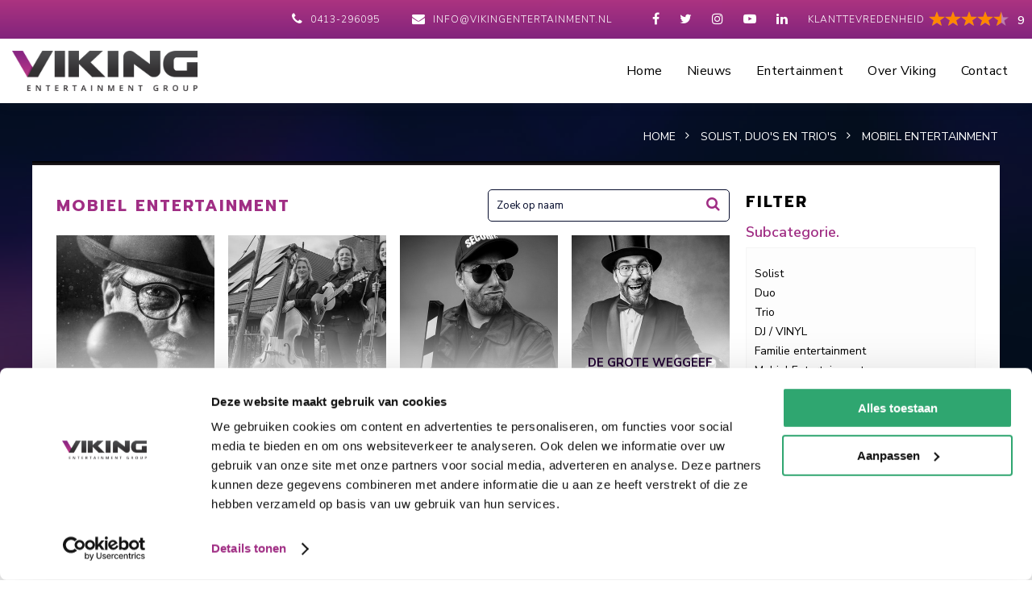

--- FILE ---
content_type: text/html; charset=UTF-8
request_url: https://www.vikingentertainment.nl/solist-duo-s-en-trio-s/mobiel-entertainment/
body_size: 7785
content:
<!DOCTYPE html>
<html lang="nl">
<head>
	<meta charset="utf-8" />
	<title>Mobiel Entertainment boek je online bij Viking Entertainment</title>
	<meta name="description" content="Boek Mobiel Entertainment eenvoudig bij Viking Entertainment. Ruim aanbod en direct resultaat!" />
	<meta name="revisit-after" content="3 days" />
	<meta name="robots" content="follow,index" />
	<meta name="author" content="Online Identity" />
	<meta name="HandheldFriendly" content="true" />
	<meta name="MobileOptimized" content="480" />
	<meta name="viewport" content="width=device-width; initial-scale=1.0; maximum-scale=1.0; user-scalable=0;" />
	<!--
            ===========================================
            Online Identity & Solutions BV
            www.onlineidentity.nl
            ===========================================
    -->
	<link rel="icon" type="image/png" href="/images/favicon.png" />
	<!--[if IE]><link rel="shortcut icon" href="/images/favicon.ico"/><![endif]-->
	<link rel="stylesheet" type="text/css" href="/include/css/plugins.css" />
	<link rel="stylesheet" type="text/css" href="//fonts.googleapis.com/css?family=Prompt:700">
	<link rel="stylesheet" type="text/css" href="//fonts.googleapis.com/css?family=Nunito+Sans:300,400,600,700">
	<link rel="stylesheet" type="text/css" href="/include/css/jquery.ui.css" />
	<link rel="stylesheet" type="text/css" href="/include/css/stylesheet.css?v=1" />
	<link rel="stylesheet" type="text/css" href="/include/css/responsive.css?v=1" />
	<script src="/include/js/jquery.js"></script>
	<script src="/include/js/functions.js"></script>
	<script src="/include/js/jquery.ui.js"></script>
	<script src="/include/js/plugins.js"></script>
	<script type="text/javascript">
		var _gaq = _gaq || [];
		_gaq.push(['_setAccount', 'UA-34147427-1']);
		_gaq.push(["_gat._anonymizeIp"]);
		_gaq.push(['_trackPageview']);
		(function() {var ga = document.createElement('script'); ga.type = 'text/javascript'; ga.async = true; ga.src = ('https:' == document.location.protocol ? 'https://ssl' : 'http://www') + '.google-analytics.com/ga.js'; var s = document.getElementsByTagName('script')[0]; s.parentNode.insertBefore(ga, s); })();

        $(document).ready(function(){
            if (Modernizr.touch) { } else { wow = new WOW({animateClass: 'animated', offset: 100 }); wow.init(); }
        });

		(function(w,d,s,l,i){w[l]=w[l]||[];w[l].push({'gtm.start':new Date().getTime(),event:'gtm.js'});var f=d.getElementsByTagName(s)[0],j=d.createElement(s),dl=l!='dataLayer'?'&l='+l:'';j.async=true;j.src='https://www.googletagmanager.com/gtm.js?id='+i+dl;f.parentNode.insertBefore(j,f);})(window,document,'script','dataLayer','GTM-WZPCT2N');

        !function(f,b,e,v,n,t,s) {if(f.fbq)return;n=f.fbq=function(){n.callMethod? n.callMethod.apply(n,arguments):n.queue.push(arguments)}; if(!f._fbq)f._fbq=n;n.push=n;n.loaded=!0;n.version='2.0'; n.queue=[];t=b.createElement(e);t.async=!0; t.src=v;s=b.getElementsByTagName(e)[0]; s.parentNode.insertBefore(t,s)}(window, document,'script', 'https://connect.facebook.net/en_US/fbevents.js');
        fbq('init', '470600592252891');
        fbq('track', 'PageView');
	</script>
</head>
<body>
<noscript>
    <iframe src="https://www.googletagmanager.com/ns.html?id=GTM-WZPCT2N" height="0" width="0" style="display:none;visibility:hidden"></iframe>
    <img height="1" width="1" style="display:none" src="https://www.facebook.com/tr?id=470600592252891&ev=PageView&noscript=1" />
</noscript>
<div class="header ">
	<div class="topBar col-mobile">
		<a href="https://www.kiyoh.com/reviews/1042038/viking_entertainment" target="_blank" class="kiyoh">
			<div class="kiyohIcon">Klanttevredenheid</div>
			<span class="ratings">
				<span class="rating-box" itemprop="rating" itemscope="" itemtype="http://data-vocabulary.org/Rating">
					<span class="rating" style="width: 90%;"></span>
				</span>
			</span>
			<div class="kiyohScore">
				9
			</div>
		</a>
		<ul class="socialList">
						<li><a href="http://www.facebook.com/pages/Viking-Entertainment-BV/187879011253352" target="_blank"><i class="fa fa-facebook-f"></i></a></li>
						<li><a href="http://twitter.com/VikingEvents" target="_blank"><i class="fa fa-twitter"></i></a></li>
						<li><a href="http://instagram.com/vikingentertainment" target="_blank"><i class="fa fa-instagram"></i></a></li>
						<li><a href="http://www.youtube.com/user/VikingEntertainment1/videos" target="_blank"><i class="fa fa-youtube-play"></i></a></li>
						<li><a href="http://www.linkedin.com/company/viking-entertainment" target="_blank"><i class="fa fa-linkedin"></i></a></li>
					</ul>
		<ul class="contactList">
			<li class="xxsmall-hide"><i class="fa fa-phone icon mr5"></i> <a href="tel:0413-296095">0413-296095</a></li>
			<li class="small-hide"><i class="fa fa-envelope icon mr5"></i> <a href="mailto:info@vikingentertainment.nl">info@vikingentertainment.nl</a></li>
		</ul>
	</div>
	<div class="mainBar col-12">
		<a href="/" class="logo"><img src="/images/logo.png" alt="Viking Entertainment" /></a>
        		<div class="floatRightMenu">
			<a href="#menu" id="toggle" class=""><span></span></a>
			<div id="menu">
				<ul>
					<li><a href="/">Home</a></li>
										<li>
												<a href="/nieuws/">Nieuws</a>
											</li>
										<li>
												<a href="/aanbod/">Entertainment</a>
												<ul class="sub mobileMenu_level-1">
														<li>
								<a href="/exclusieve-items/">Exclusief</a>
																								<ul class="sub main-nav_level-2">
																		<li><a href="/exclusieve-items/artiesten/">Artiesten</a></li>
																		<li><a href="/exclusieve-items/biercantus/">Biercantus</a></li>
																		<li><a href="/exclusieve-items/dj-s/">DJ&#039;s</a></li>
																		<li><a href="/exclusieve-items/bands/">Bands</a></li>
																		<li><a href="/exclusieve-items/solist-duo-en-trio-s/">Solist, duo &amp; trio&#039;s</a></li>
																		<li><a href="/exclusieve-items/thema-s/">Thema&#039;s</a></li>
																		<li><a href="/exclusieve-items/diversen/">Diversen</a></li>
																	</ul>
															</li>
														<li>
								<a href="/artiesten/">Artiesten</a>
																								<ul class="sub main-nav_level-2">
																		<li><a href="/artiesten/zanger/">Zanger</a></li>
																		<li><a href="/artiesten/zangeres/">Zangeres</a></li>
																		<li><a href="/artiesten/nederlandstalige-artiesten/">Nederlandstalige Artiest</a></li>
																		<li><a href="/artiesten/groepen/">Groep</a></li>
																		<li><a href="/artiesten/internationale-artiesten/">Bekende Artiest</a></li>
																		<li><a href="/artiesten/oktoberfeest-artiesten/">Oktoberfeest Artiesten</a></li>
																		<li><a href="/artiesten/duitse-artiesten/">Anderstalige Artiest</a></li>
																		<li><a href="/artiesten/feestartiesten/">Feestartiest</a></li>
																		<li><a href="/artiesten/rapper/">Urban Artiest</a></li>
																		<li><a href="/artiesten/imitators/">Tribute Artiest</a></li>
																		<li><a href="/artiesten/carnaval/">Carnavalsartiest</a></li>
																		<li><a href="/artiesten/50-s-60-s-en-70-s/">50&#039;s 60&#039;s &amp; 70&#039;s Artiest</a></li>
																		<li><a href="/artiesten/rock-n-roll/">Rock N Roll Artiest</a></li>
																		<li><a href="/artiesten/soul-jazz/">Soul / Jazz Artiest</a></li>
																		<li><a href="/artiesten/talent-show-artiesten/">Talent Show</a></li>
																		<li><a href="/artiesten/90s-artiesten/">80&#039;s 90&#039;s &amp; 00&#039;s Artiest</a></li>
																	</ul>
															</li>
														<li>
								<a href="/bands/">Bands</a>
																								<ul class="sub main-nav_level-2">
																		<li><a href="/bands/allround-band/">Allround band</a></li>
																		<li><a href="/bands/bruiloftbands/">Bruiloft band</a></li>
																		<li><a href="/bands/coverbands/">Coverbands</a></li>
																		<li><a href="/bands/bekende-popbands/">Bekende band</a></li>
																		<li><a href="/bands/festivalbands/">Festivalband</a></li>
																		<li><a href="/bands/feestband/">Feestband</a></li>
																		<li><a href="/bands/bands-seizoensfeest/">Oktoberfeest band</a></li>
																		<li><a href="/bands/tribute-bands/">Tribute Band</a></li>
																		<li><a href="/bands/rock-n-roll-band/">Rock N Roll Band</a></li>
																		<li><a href="/bands/nederlandse-rock-band/">Rock Band</a></li>
																		<li><a href="/bands/piano-bands/">Piano Band</a></li>
																		<li><a href="/bands/jazz-bands/">Jazz Band</a></li>
																		<li><a href="/bands/50-s-60-s-70-s-bands/">50&#039;s 60&#039;s &amp; 70&#039;s band</a></li>
																		<li><a href="/bands/80-s-90-s-00-s-bands/">80&#039;s 90&#039;s &amp; 00&#039;s band</a></li>
																		<li><a href="/bands/salsa-band/">Salsa Band</a></li>
																		<li><a href="/bands/begeleidingsband/">Begeleidingsband</a></li>
																	</ul>
															</li>
														<li>
								<a href="/djs/">DJ&#039;s</a>
																								<ul class="sub main-nav_level-2">
																		<li><a href="/djs/eclectische-djs/">Eclectic DJ</a></li>
																		<li><a href="/djs/urban-djs/">Urban DJ</a></li>
																		<li><a href="/djs/house-dj-s/">House DJ</a></li>
																		<li><a href="/djs/drive-in-show/">Drive In DJ</a></li>
																		<li><a href="/djs/bruiloft-dj/">Bruiloft DJ</a></li>
																		<li><a href="/djs/vinyl-dj/">Vinyl DJ</a></li>
																		<li><a href="/djs/techno-dj-boeken/">Techno DJ</a></li>
																		<li><a href="/djs/hardcore-dj-boeken/">Hardcore DJ</a></li>
																		<li><a href="/djs/female-dj/">Female DJ</a></li>
																		<li><a href="/djs/hardstyle-djs/">Hardstyle DJ</a></li>
																		<li><a href="/djs/90s-djs/">80&#039;s, 90&#039;s &amp; 00&#039;s DJ</a></li>
																		<li><a href="/djs/radio-djs/">Radio DJ</a></li>
																		<li><a href="/djs/bners-dj/">BN&#039;er (DJ)</a></li>
																		<li><a href="/djs/feest-djs/">Feest DJ</a></li>
																		<li><a href="/djs/dj-act/">DJ Act</a></li>
																		<li><a href="/djs/allround-dj-s/">Allround DJ</a></li>
																	</ul>
															</li>
														<li>
								<a href="/solist-duo-s-en-trio-s/">Solist, duo&#039;s en trio&#039;s</a>
																								<ul class="sub main-nav_level-2">
																		<li><a href="/solist-duo-s-en-trio-s/solist/">Solist</a></li>
																		<li><a href="/solist-duo-s-en-trio-s/duo/">Duo</a></li>
																		<li><a href="/solist-duo-s-en-trio-s/trio/">Trio</a></li>
																		<li><a href="/solist-duo-s-en-trio-s/familie-entertainment/">Familie entertainment</a></li>
																		<li><a href="/solist-duo-s-en-trio-s/dj-vinyl/">DJ / VINYL</a></li>
																		<li><a href="/solist-duo-s-en-trio-s/zanger/">Zanger</a></li>
																		<li><a href="/solist-duo-s-en-trio-s/mobiel-entertainment/">Mobiel Entertainment</a></li>
																		<li><a href="/solist-duo-s-en-trio-s/zangeres/">Zangeres</a></li>
																		<li><a href="/solist-duo-s-en-trio-s/gitaar/">Gitaar</a></li>
																		<li><a href="/solist-duo-s-en-trio-s/piano/">Piano</a></li>
																		<li><a href="/solist-duo-s-en-trio-s/sax/">Sax</a></li>
																	</ul>
															</li>
														<li>
								<a href="/thema/">Thema&#039;s</a>
																								<ul class="sub main-nav_level-2">
																		<li><a href="/thema/carnaval/">Carnaval</a></li>
																		<li><a href="/thema/oranje-voetbal/">Oranje / Voetbal</a></li>
																		<li><a href="/thema/oktoberfeest/">Oktoberfeest</a></li>
																		<li><a href="/thema/alles-voor-jouw-sint-kerst-of-oud-en-nieuwborrel/">SinterKerst &amp; Nieuw</a></li>
																		<li><a href="/thema/halloween/">Halloween</a></li>
																		<li><a href="/thema/kids/">Kids</a></li>
																		<li><a href="/thema/senior/">Senior</a></li>
																		<li><a href="/thema/sport/">Sport</a></li>
																		<li><a href="/thema/pasen/">Pasen</a></li>
																		<li><a href="/thema/fout/">Fout</a></li>
																		<li><a href="/thema/overig/">Overig</a></li>
																	</ul>
															</li>
														<li>
								<a href="/diversen/">Diversen</a>
																								<ul class="sub main-nav_level-2">
																		<li><a href="/diversen/sprekers/">Spreker</a></li>
																		<li><a href="/diversen/kinderacts/">Kids</a></li>
																		<li><a href="/diversen/drive-in-shows/">Drive In Show</a></li>
																		<li><a href="/diversen/mobiel-entertainment/">Mobiel Entertainment</a></li>
																		<li><a href="/diversen/comedy/">Comedy</a></li>
																		<li><a href="/diversen/attracties/">Attractie</a></li>
																		<li><a href="/diversen/acteur-typetje/">Typetje</a></li>
																		<li><a href="/diversen/straattheater/">Straattheater</a></li>
																		<li><a href="/diversen/magic/">Magic</a></li>
																		<li><a href="/diversen/variete/">Variété</a></li>
																		<li><a href="/diversen/personality/">Personality</a></li>
																		<li><a href="/diversen/workshop/">Workshop</a></li>
																		<li><a href="/diversen/concept/">Concept</a></li>
																		<li><a href="/diversen/presentatie/">Presentatie</a></li>
																		<li><a href="/diversen/dansacts/">Dans</a></li>
																		<li><a href="/diversen/bruiloft-feest/">Bruiloft</a></li>
																		<li><a href="/diversen/animatie-goochelaar/">Animatie</a></li>
																		<li><a href="/diversen/vloggers/">Vlogger</a></li>
																	</ul>
															</li>
													</ul>
											</li>
										<li>
												<a href="/over-viking/">Over Viking</a>
												<ul class="sub">
														<li><a href="/over-viking/team/">Ons team</a></li>
														<li><a href="/over-viking/duurzaamheid/">Duurzaamheid</a></li>
													</ul>
											</li>
										<li>
												<a href="/contact/">Contact</a>
											</li>
									</ul>
			</div>
					</div>
	</div>
</div>
<div class="content">
		<div class="col-12 h500 relative">
		<div class="overlay"></div>
		<div class="parallax" style="background-image: url('/images/backParallax.jpg')"></div>
		
<section class="music">
	<div class="soundwave">
		<div class="placeholder"></div>
			</div>
</section>	</div>
	
	<div class="col-12 zi80 margint-sub relative">
		<div class="wrapper col-mobile">
			<div class="col-12">
				<ul class="breadcrumbs mb10" itemscope itemtype="http://schema.org/BreadcrumbList">
			<li itemprop="itemListElement" itemscope itemtype="http://schema.org/ListItem">
				<a title="Home" href="/" itemprop="item">
					<span itemprop="name">Home</span>
					<span itemprop="position" content="1"></span>
				</a>
			</li>

			<li itemprop="itemListElement" itemscope itemtype="http://schema.org/ListItem">
				<a title="Solist, duo&#039;s en trio&#039;s" href="/solist-duo-s-en-trio-s/" itemprop="item">
					<span itemprop="name">Solist, duo&#039;s en trio&#039;s</span>
					<span itemprop="position" content="2"></span>
				</a>
			</li>

			<li itemprop="itemListElement" itemscope itemtype="http://schema.org/ListItem">
				<a title="Mobiel Entertainment" href="/solist-duo-s-en-trio-s/mobiel-entertainment/" itemprop="item">
					<span itemprop="name">Mobiel Entertainment</span>
					<span itemprop="position" content="3"></span>
				</a>
			</li>
</ul>
			</div>
			<div class="col-12 whiteBack">
				<div class="col-12 h5 gradientBlackBack">

                </div>
				<div class="col-12 p30 ">
					<div class="col-9 equalHeight col-padding-right col-12-t">
						<h1 class="title-3 line2 dib purpleColor titleFont uppercase ls-2">Mobiel Entertainment</h1>
						<div class="relative floatRightI w300 search">
							<input type="text" class="input" id="zoekwaarde" name="zoekwaarde" value="" placeholder="Zoek op naam" onkeydown="return checkEnterPressed(event)" />
							<button class="searchArtistButton" onclick="setFilters(-1)"><i class="fa fa-search"></i></button>
						</div>
																		<div class="col-12 mb40">
															<ul class="artistList">
																			<li itemscope itemtype="//schema.org/Product">
											<a href="/hans-schot-boeken/" class="artistLink" itemprop="url">
												<span class="overlayArtist"></span>
												<span class="image">
													<img src="/uploads/product/middel/hans-schot-boeken-1544793531.jpg" alt="Hans Schot" style="opacity: 1.0;" class="show" itemprop="image" content="https://www.vikingentertainment.nl/uploads/product/groot/hans-schot-boeken-1544793531.jpg" />
																									</span>
												<span class="artistLinkTitle" itemprop="name">Hans Schot</span>
											</a>
										</li>
																			<li itemscope itemtype="//schema.org/Product">
											<a href="/backyard-roses-boeken/" class="artistLink" itemprop="url">
												<span class="overlayArtist"></span>
												<span class="image">
													<img src="/uploads/product/middel/backyard-roses-boeken-1701764503.jpg" alt="Backyard Roses" style="opacity: 1.0;" class="show" itemprop="image" content="https://www.vikingentertainment.nl/uploads/product/groot/backyard-roses-boeken-1701764503.jpg" />
																									</span>
												<span class="artistLinkTitle" itemprop="name">Backyard Roses</span>
											</a>
										</li>
																			<li itemscope itemtype="//schema.org/Product">
											<a href="/barry-de-beveiliger-boeken/" class="artistLink" itemprop="url">
												<span class="overlayArtist"></span>
												<span class="image">
													<img src="/uploads/product/middel/barry-de-beveiliger-boeken-1738334378.jpg" alt="Barry de Beveiliger" style="opacity: 1.0;" class="show" itemprop="image" content="https://www.vikingentertainment.nl/uploads/product/groot/barry-de-beveiliger-boeken-1738334378.jpg" />
																									</span>
												<span class="artistLinkTitle" itemprop="name">Barry de Beveiliger</span>
											</a>
										</li>
																			<li itemscope itemtype="//schema.org/Product">
											<a href="/de-grote-weggeef-show-boeken/" class="artistLink" itemprop="url">
												<span class="overlayArtist"></span>
												<span class="image">
													<img src="/uploads/product/middel/de-grote-weggeef-show-boeken-1738334142.jpg" alt="De Grote Weggeef Show " style="opacity: 1.0;" class="show" itemprop="image" content="https://www.vikingentertainment.nl/uploads/product/groot/de-grote-weggeef-show-boeken-1738334142.jpg" />
																									</span>
												<span class="artistLinkTitle" itemprop="name">De Grote Weggeef Show </span>
											</a>
										</li>
																			<li itemscope itemtype="//schema.org/Product">
											<a href="/gitarist-hans-boeken/" class="artistLink" itemprop="url">
												<span class="overlayArtist"></span>
												<span class="image">
													<img src="/uploads/product/middel/gitarist-hans-boeken-1688993770.jpg" alt="Gitarist Hans van Werf" style="opacity: 1.0;" class="show" itemprop="image" content="https://www.vikingentertainment.nl/uploads/product/groot/gitarist-hans-boeken-1688993770.jpg" />
																									</span>
												<span class="artistLinkTitle" itemprop="name">Gitarist Hans van Werf</span>
											</a>
										</li>
																			<li itemscope itemtype="//schema.org/Product">
											<a href="/tafelgoochelaar-elmar-hofstee-boeken/" class="artistLink" itemprop="url">
												<span class="overlayArtist"></span>
												<span class="image">
													<img src="/uploads/product/middel/tafelgoochelaar-elmar-hofstee-boeken-1738332934.jpg" alt="Tafelgoochelaar Elmar Hofstee" style="opacity: 1.0;" class="show" itemprop="image" content="https://www.vikingentertainment.nl/uploads/product/groot/tafelgoochelaar-elmar-hofstee-boeken-1738332934.jpg" />
																									</span>
												<span class="artistLinkTitle" itemprop="name">Tafelgoochelaar Elmar Hofstee</span>
											</a>
										</li>
																			<li itemscope itemtype="//schema.org/Product">
											<a href="/miss-vynila/" class="artistLink" itemprop="url">
												<span class="overlayArtist"></span>
												<span class="image">
													<img src="/uploads/product/middel/miss-vynila-1672299216.jpg" alt="Miss Vinylla" style="opacity: 1.0;" class="show" itemprop="image" content="https://www.vikingentertainment.nl/uploads/product/groot/miss-vynila-1672299216.jpg" />
																									</span>
												<span class="artistLinkTitle" itemprop="name">Miss Vinylla</span>
											</a>
										</li>
																			<li itemscope itemtype="//schema.org/Product">
											<a href="/mais-boeken/" class="artistLink" itemprop="url">
												<span class="overlayArtist"></span>
												<span class="image">
													<img src="/uploads/product/middel/mais-boeken-1672152358.jpg" alt="Puur MAIS" style="opacity: 1.0;" class="show" itemprop="image" content="https://www.vikingentertainment.nl/uploads/product/groot/mais-boeken-1672152358.jpg" />
																									</span>
												<span class="artistLinkTitle" itemprop="name">Puur MAIS</span>
											</a>
										</li>
																			<li itemscope itemtype="//schema.org/Product">
											<a href="/beatkit-boeken/" class="artistLink" itemprop="url">
												<span class="overlayArtist"></span>
												<span class="image">
													<img src="/uploads/product/middel/beatkit-boeken-1701335150.jpg" alt="Beatkit" style="opacity: 1.0;" class="show" itemprop="image" content="https://www.vikingentertainment.nl/uploads/product/groot/beatkit-boeken-1701335150.jpg" />
																									</span>
												<span class="artistLinkTitle" itemprop="name">Beatkit</span>
											</a>
										</li>
																			<li itemscope itemtype="//schema.org/Product">
											<a href="/compagnie-thats-it-boeken/" class="artistLink" itemprop="url">
												<span class="overlayArtist"></span>
												<span class="image">
													<img src="/uploads/product/middel/compagnie-thats-it-boeken-1708695070.jpg" alt="Compagnie That&#039;s It - Circus" style="opacity: 1.0;" class="show" itemprop="image" content="https://www.vikingentertainment.nl/uploads/product/groot/compagnie-thats-it-boeken-1708695070.jpg" />
																									</span>
												<span class="artistLinkTitle" itemprop="name">Compagnie That&#039;s It - Circus</span>
											</a>
										</li>
																			<li itemscope itemtype="//schema.org/Product">
											<a href="/de-mobiele-dj-boeken/" class="artistLink" itemprop="url">
												<span class="overlayArtist"></span>
												<span class="image">
													<img src="/uploads/product/middel/de-mobiele-dj-boeken-1673028719.jpg" alt="De Mobiele DJ" style="opacity: 1.0;" class="show" itemprop="image" content="https://www.vikingentertainment.nl/uploads/product/groot/de-mobiele-dj-boeken-1673028719.jpg" />
																									</span>
												<span class="artistLinkTitle" itemprop="name">De Mobiele DJ</span>
											</a>
										</li>
																			<li itemscope itemtype="//schema.org/Product">
											<a href="/de-mobiele-pianist-boeken/" class="artistLink" itemprop="url">
												<span class="overlayArtist"></span>
												<span class="image">
													<img src="/uploads/product/middel/de-mobiele-pianist-boeken-1672857083.jpg" alt="De mobiele pianist" style="opacity: 1.0;" class="show" itemprop="image" content="https://www.vikingentertainment.nl/uploads/product/groot/de-mobiele-pianist-boeken-1672857083.jpg" />
																									</span>
												<span class="artistLinkTitle" itemprop="name">De mobiele pianist</span>
											</a>
										</li>
																			<li itemscope itemtype="//schema.org/Product">
											<a href="/folkboat-boeken/" class="artistLink" itemprop="url">
												<span class="overlayArtist"></span>
												<span class="image">
													<img src="/uploads/product/middel/folkboat-boeken-1712123724.jpg" alt="FolkBoat" style="opacity: 1.0;" class="show" itemprop="image" content="https://www.vikingentertainment.nl/uploads/product/groot/folkboat-boeken-1712123724.jpg" />
																									</span>
												<span class="artistLinkTitle" itemprop="name">FolkBoat</span>
											</a>
										</li>
																			<li itemscope itemtype="//schema.org/Product">
											<a href="/gitarist-daan-boeken/" class="artistLink" itemprop="url">
												<span class="overlayArtist"></span>
												<span class="image">
													<img src="/uploads/product/middel/gitarist-daan-boeken-1646903859.jpg" alt="Gitarist Daan" style="opacity: 1.0;" class="show" itemprop="image" content="https://www.vikingentertainment.nl/uploads/product/groot/gitarist-daan-boeken-1646903859.jpg" />
																									</span>
												<span class="artistLinkTitle" itemprop="name">Gitarist Daan</span>
											</a>
										</li>
																			<li itemscope itemtype="//schema.org/Product">
											<a href="/kofferbak-concert-boeken/" class="artistLink" itemprop="url">
												<span class="overlayArtist"></span>
												<span class="image">
													<img src="/uploads/product/middel/kofferbak-concert-boeken-1594646794.jpg" alt="Kofferbak Concert" style="opacity: 1.0;" class="show" itemprop="image" content="https://www.vikingentertainment.nl/uploads/product/groot/kofferbak-concert-boeken-1594646794.jpg" />
																									</span>
												<span class="artistLinkTitle" itemprop="name">Kofferbak Concert</span>
											</a>
										</li>
																			<li itemscope itemtype="//schema.org/Product">
											<a href="/marcel-kramer-boeken/" class="artistLink" itemprop="url">
												<span class="overlayArtist"></span>
												<span class="image">
													<img src="/uploads/product/middel/marcel-kramer-boeken-1765286768.jpg" alt="Marcel Kramer" style="opacity: 1.0;" class="show" itemprop="image" content="https://www.vikingentertainment.nl/uploads/product/groot/marcel-kramer-boeken-1765286768.jpg" />
																									</span>
												<span class="artistLinkTitle" itemprop="name">Marcel Kramer</span>
											</a>
										</li>
																			<li itemscope itemtype="//schema.org/Product">
											<a href="/the-disgo-boeken/" class="artistLink" itemprop="url">
												<span class="overlayArtist"></span>
												<span class="image">
													<img src="/uploads/product/middel/the-disgo-boeken-1672482129.jpg" alt="The Disgo" style="opacity: 1.0;" class="show" itemprop="image" content="https://www.vikingentertainment.nl/uploads/product/groot/the-disgo-boeken-1672482129.jpg" />
																									</span>
												<span class="artistLinkTitle" itemprop="name">The Disgo</span>
											</a>
										</li>
																			<li itemscope itemtype="//schema.org/Product">
											<a href="/the-freewheeler-hippiano-boeken/" class="artistLink" itemprop="url">
												<span class="overlayArtist"></span>
												<span class="image">
													<img src="/uploads/product/middel/the-freewheeler-hippiano-boeken-1719488982.jpg" alt="The Freewheeler Hippiano" style="opacity: 1.0;" class="show" itemprop="image" content="https://www.vikingentertainment.nl/uploads/product/groot/the-freewheeler-hippiano-boeken-1719488982.jpg" />
																									</span>
												<span class="artistLinkTitle" itemprop="name">The Freewheeler Hippiano</span>
											</a>
										</li>
																			<li itemscope itemtype="//schema.org/Product">
											<a href="/vw-bus-huren/" class="artistLink" itemprop="url">
												<span class="overlayArtist"></span>
												<span class="image">
													<img src="/uploads/product/middel/vw-bus-huren-1683639611.jpg" alt="VW bus" style="opacity: 1.0;" class="show" itemprop="image" content="https://www.vikingentertainment.nl/uploads/product/groot/vw-bus-huren-1683639611.jpg" />
																									</span>
												<span class="artistLinkTitle" itemprop="name">VW bus</span>
											</a>
										</li>
																			<li itemscope itemtype="//schema.org/Product">
											<a href="/rob-meyer-boeken/" class="artistLink" itemprop="url">
												<span class="overlayArtist"></span>
												<span class="image">
													<img src="/uploads/product/middel/rob-meyer-boeken-1729792080.jpg" alt="Rob Meyer" style="opacity: 1.0;" class="show" itemprop="image" content="https://www.vikingentertainment.nl/uploads/product/groot/rob-meyer-boeken-1729792080.jpg" />
																									</span>
												<span class="artistLinkTitle" itemprop="name">Rob Meyer</span>
											</a>
										</li>
																			<li itemscope itemtype="//schema.org/Product">
											<a href="/daddy-s-one-man-band-boeken/" class="artistLink" itemprop="url">
												<span class="overlayArtist"></span>
												<span class="image">
													<img src="/uploads/product/middel/rocking-daddy-1635866525.jpg" alt="Daddy&#039;s One Man Band" style="opacity: 1.0;" class="show" itemprop="image" content="https://www.vikingentertainment.nl/uploads/product/groot/rocking-daddy-1635866525.jpg" />
																									</span>
												<span class="artistLinkTitle" itemprop="name">Daddy&#039;s One Man Band</span>
											</a>
										</li>
																	</ul>
														</div>
																		
					</div>
										<div class="col-3 equalHeight mb40" id="scrollWithPageHeight-notworking">
						<div class="col-12 scrollForm fixedsticky" id="scrollWithPage-notworking">
							<span class="title-3 blackColor titleFont uppercase navFilter ls-2 col-12">Filter</span>
							<div class="subFilterMenu">
								<div class="col-12 mt10">
																			<span class="title-4 purpleColor boldFont col-12">Subcategorie.</span>
										<div class="col-12 p10 greyBack borderGrey mt5">
											<ul class="subMenuRight mt10">
																									<li><a href="/solist-duo-s-en-trio-s/solist/">Solist</a></li>
																									<li><a href="/solist-duo-s-en-trio-s/duo/">Duo</a></li>
																									<li><a href="/solist-duo-s-en-trio-s/trio/">Trio</a></li>
																									<li><a href="/solist-duo-s-en-trio-s/dj-vinyl/">DJ / VINYL</a></li>
																									<li><a href="/solist-duo-s-en-trio-s/familie-entertainment/">Familie entertainment</a></li>
																									<li><a href="/solist-duo-s-en-trio-s/mobiel-entertainment/">Mobiel Entertainment</a></li>
																									<li><a href="/solist-duo-s-en-trio-s/zanger/">Zanger</a></li>
																									<li><a href="/solist-duo-s-en-trio-s/zangeres/">Zangeres</a></li>
																									<li><a href="/solist-duo-s-en-trio-s/gitaar/">Gitaar</a></li>
																									<li><a href="/solist-duo-s-en-trio-s/piano/">Piano</a></li>
																									<li><a href="/solist-duo-s-en-trio-s/sax/">Sax</a></li>
																							</ul>
										</div>
										<div class="line grey mt20 mb20"></div>
																											<span class="title-4 purpleColor titleFont col-12"></span>
									<div class="col-12 p10 greyBack borderGrey mt5">
										<div class="priceSlide"></div>
										<span class="priceSlideText">&euro; 0,- / &euro; 595,-</span>
										<input type="hidden" id="minprijs" name="minprijs" value="0" /><input type="hidden" id="minrange" name="minrange" value="0" />
										<input type="hidden" id="maxprijs" name="maxprijs" value="595" /><input type="hidden" id="maxrange" name="maxrange" value="595" />
									</div>
																										</div>
							</div>
							<div class="col-12 mt30">
																<span class="title-4 purpleColor boldFont col-12 mt20">Meer informatie?</span>
								<div class="col-12 mt10 greyBack borderGrey bookingNumber">
									<a href="tel:0413-296095" class="col-12">
										<span class="iconTel"><i class="fa fa-phone"></i></span>
										<span class="numberTel">0413-296095</span>
									</a>
								</div>
								<div class="col-12 mt10 greyBack borderGrey bookingNumber mt10">
									<a href="mailto:info@vikingentertainment.nl" class="col-12">
										<span class="iconTel"><i class="fa fa-envelope"></i></span>
										<span class="numberTel">info@vikingentertainment.nl</span>
									</a>
								</div>

							</div>
						</div>
					</div>
									</div>
			</div>
		</div>
	</div>
	<script type="text/javascript">
		        $(function() {
            $(".priceSlide" ).slider({
                range: true,
                min: 0,
                max: 595,
                labels: 7,
                values: [ 0, 595 ],
                slide: function( event, ui ) {
                    $( ".priceSlideText" ).html( "&euro;" + ui.values[0] +",- / &euro;"  + ui.values[1]+ ",-" );
                    $('.ui-slider-handle:first').html('<div class="tooltip top slider-tip priceSlideItem"><div class="tooltip-arrow"></div><div class="tooltip-inner priceSlideItemInner ng-binding">' + ui.values[0] + '</div></div>');
                    $('.ui-slider-handle:last').html('<div class="tooltip top slider-tip priceSlideItem"><div class="tooltip-arrow"></div><div class="tooltip-inner priceSlideItemInner ng-binding">' + ui.values[1] + '</div></div>');
                },
                change: function(event, ui) {
                    $("#minprijs").val(ui.values[0]);
                    $("#maxprijs").val(ui.values[1]);
                    setFilters(0);
                }
            });
        });
        
		function updatePagina() {
			var pagina = parseInt($("#pagina").val());
			if(pagina < 1) {
				pagina = 1;
			}
			if(pagina > 1) {
				pagina = 1;
			}
			setFilters(pagina);
		}
	</script>
	<script type="text/javascript">
$(function() {
	    $("#zoekwaarde").autocomplete({
        source: "/include/php/product_dropdown.php",
        minLength: 1,
        delay: 100,
        select: function(event,ui) {
            $("#zoekwaarde").val(ui.item.name);
            if(ui.item.url != "") { document.location = ui.item.url; }
        }
    }).autocomplete( "instance" )._renderItem = function( ul, item ) {
        var table = formatDropdown(item);
        return $("<li>").append(table).appendTo(ul);
    };
});
function checkEnterPressed(evt) {
    var charCode = (evt.which) ? evt.which : evt.keyCode;
    if (charCode == 13) {
        setFilters(-1);
    }
    return true;
}
function setFilters(pagina) {
    var start_url = "/solist-duo-s-en-trio-s/mobiel-entertainment/";
    if(pagina == -1) {
    	start_url = "/aanbod/";
    }

    if($("#zoekwaarde").val() != "") {
        var zoekwaarde = $("#zoekwaarde").val();
        zoekwaarde = zoekwaarde.replaceAll(" ","+");
        start_url += "&filter_zoek="+zoekwaarde;
    }

	    if($("#minprijs").val() != $("#minrange").val()) { start_url += "&filter_prijs_min="+$("#minprijs").val(); }
    if($("#maxprijs").val() != $("#maxrange").val()) { start_url += "&filter_prijs_max="+$("#maxprijs").val(); }
	
	var aantal_per_pagina = parseInt($("#aantal_per_pagina").val());
	if(aantal_per_pagina != 24 && aantal_per_pagina != 60 && aantal_per_pagina != 120) {
		aantal_per_pagina = 24;
	}
	if(aantal_per_pagina > 24) {
		start_url += "&aantal_per_pagina="+aantal_per_pagina;
	}
	if(pagina > 0) { start_url += "&filter_pagina="+pagina; }
	else if(start_url != "/solist-duo-s-en-trio-s/mobiel-entertainment/") { start_url += "&filter_pagina=1"; }
	
    document.location = start_url;
}
</script>	</div>

<div class="col-12 newsLetter gradientPurpleBack zi80 relative">
	<div class="centerDiv">
		<div class="innerNews gradientPurpleBack">
			<div class="col-12 whiteBack p20 deco">
				<span class="title-4 purpleColor titleFont uppercase ls-2 col-12">Blijf op de hoogte</span>
				<span class="title-6 lightFont mt5 purpleColor col-12">Schrijf je in voor de nieuwsbrief van Viking Entertainment en ontvang alle updates!<br />
<div class="centerDiv">
				<a href="/inschrijven-nieuwsbrief/" class="button green mt20 uppercase">Klik hier en schrijf je in!</a>
			</div></span>
			</div>
			<!--div class="col-6 col-padding-left-big">
				<form action="/nieuwsbrief/" method="post" class="newsLetterForm wow animated fadeInLeft" data-wow-delay="0.2s">
					<input type="text" placeholder="Vul hier je e-mailadres in" id="email_aanmelden" name="email_aanmelden" class="newsLetterInput">
					<button class="newsLetterSubmit"><i class="fa fa-envelope"></i></button>
				</form>
			</div-->
		</div>
	</div>
</div>

<footer class="col-12 footerBack relative">
	<div class="overlay footerOverlay"></div>
	<div class="wrapper zi20 col-mobile">
		<div class="col-12 p80-0">
			<div class="col-3">
				<div class="col-12">
					<span class="title-4 titleFont whiteColor uppercase ls-2">Informatie</span>
					<div class="col-12">
						<ul class="footerList">
														<li><a href="/storingsdienst/">Storingsdienst</a></li>
														<li><a href="/artiestenservice/">Artiestenservice</a></li>
														<li><a href="/leveringsvoorwaarden/">Leveringsvoorwaarden</a></li>
														<li><a href="/buma-informatie/">Buma informatie</a></li>
														<li><a href="/ipv/">IPV</a></li>
														<li><a href="/boekingsbureau/">Boekingsbureau</a></li>
														<li><a href="/vacatures/">Vacatures</a></li>
														<li><a href="/privacystatement/">Privacystatement</a></li>
														<li><a href="/cookies/">Cookies</a></li>
														<li><a href="/sitemap/">Sitemap</a></li>
						</ul>
					</div>
				</div>
				<div class="col-12 mt20">
					<div class="kiyoh-widget">
						<div class="kiyohlogo"><a href="https://www.kiyoh.com/reviews/1042038/viking_entertainment" target="_blank">
							<img src="/images/kiyoh-logo.png" alt="Viking"></a>
						</div>
						<a target="_blank" href="https://www.kiyoh.com/reviews/1042038/viking_entertainment">
							<span class="ratings">
								<span class="rating-box" itemprop="rating" itemscope="" itemtype="http://data-vocabulary.org/Rating">
									<span class="rating" style="width: 90%;"></span>
									<span itemprop="average" class="dpn">9</span>
								</span>
							</span>
							<span class="average-rating">9</span>
						</a>
					</div>
				</div>
			</div>
			<div class="col-3 m-mt20">
				<div class="col-12">
					<span class="title-4 titleFont whiteColor uppercase ls-2">Direct naar</span>
					<div class="col-12">
						<ul class="footerList">
														<li><a href="/artiesten/"><i class="fa fa-angle-double-right"></i> Artiesten</a></li>
														<li><a href="/bands/"><i class="fa fa-angle-double-right"></i> Bands</a></li>
														<li><a href="/bands/bruiloftbands/"><i class="fa fa-angle-double-right"></i> Bruiloft band</a></li>
														<li><a href="/bands/coverbands/"><i class="fa fa-angle-double-right"></i> Coverbands</a></li>
														<li><a href="/diversen/"><i class="fa fa-angle-double-right"></i> Diversen</a></li>
														<li><a href="/djs/"><i class="fa fa-angle-double-right"></i> DJ&#039;s</a></li>
														<li><a href="/exclusieve-items/"><i class="fa fa-angle-double-right"></i> Exclusief</a></li>
														<li><a href="/solist-duo-s-en-trio-s/"><i class="fa fa-angle-double-right"></i> Solist, duo&#039;s en trio&#039;s</a></li>
														<li><a href="/thema/"><i class="fa fa-angle-double-right"></i> Thema&#039;s</a></li>
													</ul>
					</div>
				</div>

				<div class="col-8 col-7-s clc-1">
                    <div class="flex gap-20">
					<div class="image">
						<a href="https://www.clcvecta.nl/" target="_blank">
							<img src="/images/CLC-VECTA.png" alt="">
						</a>
					</div>
                    <div class="image">
                        <img src="/images/BumaStemra_Keurmerk_2025.png" alt="">
                    </div>
                    </div>
				</div>
			</div>

			<div class="col-3 m-mt20">
				<div class="col-12">
					<span class="title-4 titleFont whiteColor uppercase ls-2">Volg ons op</span>
					<div class="col-12">
						<ul class="footerSocial">
														<li><a href="http://www.facebook.com/pages/Viking-Entertainment-BV/187879011253352" target="_blank"><i class="fa fa-facebook-f"></i></a></li>
														<li><a href="http://twitter.com/VikingEvents" target="_blank"><i class="fa fa-twitter"></i></a></li>
														<li><a href="http://instagram.com/vikingentertainment" target="_blank"><i class="fa fa-instagram"></i></a></li>
														<li><a href="http://www.youtube.com/user/VikingEntertainment1/videos" target="_blank"><i class="fa fa-youtube-play"></i></a></li>
														<li><a href="http://www.linkedin.com/company/viking-entertainment" target="_blank"><i class="fa fa-linkedin"></i></a></li>
													</ul>
					</div>
				</div>
				<div class="col-12 s-hide clc-2">
					<a href="https://www.clcvecta.nl/lidmaatschap/eventverzekering/" target="_blank" class="col-12 col-6-s mb20">
						<span class="image max170">
							<img src="/images/CLC-VECTA-event-verzekering.png" alt="CLC Vecta Evenementen Verzekering" />
						</span>
					</a>
				</div>
			</div>
			<div class="col-3 m-mt20">
				<div class="col-12">
					<span class="title-4 col-12 titleFont whiteColor uppercase ls-2">Partners</span>
					<div class="col-12 mt20 partnerImages">
													<a href="https://www.buro2010.nl/" target="_blank" class="col-12 col-6-s mb20">
								<span class="image">
									1<img src="/uploads/vertaling/logo-buro2010-webgray-1624263245.png" alt="Buro2010" />
								</span>
							</a>
							<div class="clearFix"></div>
													<a href="https://www.stimmungsburo.nl/" target="_blank" class="col-12 col-6-s mb20">
								<span class="image">
									2<img src="/uploads/vertaling/logo-stimmungsburo-webgray-1624263799.png" alt="Stimmungsburo" />
								</span>
							</a>
							<div class="clearFix"></div>
													<a href="https://www.alpaca-agency.nl/" target="_blank" class="col-12 col-6-s mb20">
								<span class="image">
									3<img src="/uploads/vertaling/logo-alpaca-webgray-1624264017.png" alt="Alpaca Agency" />
								</span>
							</a>
							<div class="clearFix"></div>
												<div class="s-show">
							<a href="https://www.clcvecta.nl" target="_blank" class="col-12 col-6-s mb20">
								<span class="image">
									<img src="/images/CLC-VECTA.png" alt="CLC Vecta" />
								</span>
							</a>
							<div class="clearFix"></div>
							<a href="https://www.clcvecta.nl/lidmaatschap/eventverzekering/" target="_blank" class="col-12 col-6-s mb20">
								<span class="image">
									<img src="/images/CLC-VECTA-event-verzekering.png" alt="CLC Vecta Evenementen Verzekering" />
								</span>
							</a>
						</div>
					</div>
				</div>
			</div>
		</div>
	</div>
</footer>
<div class="bottomFooter">
	<div class="wrapper col-mobile">
		<div class="col-12">
			<div class="paragraph whiteColor lightFont"><i class="fa fa-info-circle darkPurpleColor footerIcon"></i> Meer informatie nodig of direct boeken bel: <a href="tel:0413-296095" class="boldFont noDeco">0413-296095</a></div>
		</div>
	</div>
</div>

<script defer>
    function rotateProduct(nummer) {
    	var jElement = $("#exclusive_item_"+nummer);
		var current = (jElement.find("img.show") ?  jElement.find("img.show") : jElement.find("img:first"));
		var next = ((current.next().length) ? ((current.next().hasClass("show")) ? jElement.find("img:first") :current.next()) : jElement.find("img:first"));

		next.css({opacity: 0.0}).addClass("show").animate({opacity: 1.0}, 500);
		current.animate({opacity: 0.0}, 250).removeClass("show");

		setTimeout(function(){ rotateProduct(nummer); }, 5500);
    }

    
	!function(f,b,e,v,n,t,s){if(f.fbq)return;n=f.fbq=function(){n.callMethod?n.callMethod.apply(n,arguments):n.queue.push(arguments)};if(!f._fbq)f._fbq=n;n.push=n;n.loaded=!0;n.version='2.0';n.queue=[];t=b.createElement(e);t.async=!0;t.src=v;s=b.getElementsByTagName(e)[0];s.parentNode.insertBefore(t,s)}(window,document,'script','https://connect.facebook.net/en_US/fbevents.js');
	fbq('init', '520887394968087');
	fbq('track', 'PageView');

    //Hotjar Tracking Code for https://www.vikingentertainment.nl/
    (function(h,o,t,j,a,r){
        h.hj=h.hj||function(){(h.hj.q=h.hj.q||[]).push(arguments)};
        h._hjSettings={hjid:1492950,hjsv:6};
        a=o.getElementsByTagName('head')[0];
        r=o.createElement('script');r.async=1;
        r.src=t+h._hjSettings.hjid+j+h._hjSettings.hjsv;
        a.appendChild(r);
    })(window,document,'https://static.hotjar.com/c/hotjar-','.js?sv=');
</script>
<script defer id="mcjs">!function(c,h,i,m,p){m=c.createElement(h),p=c.getElementsByTagName(h)[0],m.async=1,m.src=i,p.parentNode.insertBefore(m,p)}(document,"script","https://chimpstatic.com/mcjs-connected/js/users/f024d6a8ac2a02c7909b54680/e731b9511dd2613fbccfb0718.js");</script>
<noscript><img height="1" width="1" src="https://www.facebook.com/tr?id=520887394968087&ev=PageView&noscript=1"/></noscript>


</body>
</html>

--- FILE ---
content_type: application/javascript
request_url: https://www.vikingentertainment.nl/include/js/functions.js
body_size: 4207
content:
$(document).ready(function() {
    $('#slides, .slideImage').css('height', $(window).height());
    /*SLIDES*/
    $("#slides").owlCarousel({
        autoplay: false,
        loop: false,
        items: 1,
        center: true,
        nav: true,
        thumbs: false
    });

    $("#videoSlide").owlCarousel({
        autoplay: false,
        autoplayTimeout: 8000,
        loop: true,
        items: 1,
        center: true,
        nav: true,
        dots: true,
        thumbs: false
    });

    $("#items").owlCarousel({
        nav: true,
        loop:true,
		dots: false,
        thumbs: false,
        responsiveClass:true,
        responsive:{
            0:{
                items:2,
            },
            600:{
                items:3,
            },
            1000:{
                items:4,
            }
        }
    });

    $("#items-small").owlCarousel({
        nav: true,
        loop:true,
        dots: false,
        thumbs: false,
        responsiveClass:true,
        responsive:{
            0:{
                items:2,
            },
            1000:{
                items:6,
            },
            1400:{
                items:8,
            }
        }
    });

    $("#otherArtist").owlCarousel({
        nav: true,
        loop:true,
        dots: false,
        thumbs: false,
        responsiveClass:true,
        responsive:{
            0:{
                items:2,
            },
            600:{
                items:3,
            },
            1000:{
                items:4,
            }
        }
    });

    $("#detailSlide").owlCarousel({
        autoplay: false,
        loop: true,
        items: 1,
        autoHeight: true,
        nav: true,
		dots: false,
        thumbs: true,
        thumbImage: false,
        thumbsPrerendered: true,
        thumbContainerClass: 'owl-thumbs',
        thumbItemClass: 'owl-thumb-item'
    });

    $(window).scroll(function () {
        var scroll = $(window).scrollTop();

        if (scroll >= 350) {
            $(".header").addClass("scroll");
        } else {
            $(".header").removeClass("scroll");
        }

        var scroll_order = $(window).scrollTop();

        if (scroll_order >= 300) {
            $(".scrollMenu").addClass("scroll");
        } else {
            $(".scrollMenu").removeClass("scroll");
        }
    });

    $("#scrollDown, #scrollDown_1").click(function() {
        $('html,body').animate({
            scrollTop: $(".goto").offset().top - 123},
        'slow');
    });

    setTimeout(function() {
        (function () {
            var resize = false;
            equalHeight(false,'equalHeight');
            equalHeight(false,'equalHeight-1');
            equalHeight(false,'equalHeight-2');
            equalHeight(false,'equalHeight-3');
            equalHeight(false,'equalHeight-4');
        })();

        window.onresize = function(){
            var resize = true;
            equalHeight(resize,'equalHeight');
            equalHeight(resize,'equalHeight-1');
            equalHeight(resize,'equalHeight-2');
            equalHeight(resize,'equalHeight-3');
            equalHeight(resize,'equalHeight-4');
        }

        function equalHeight(resize, cssClass) {
            var elements = document.getElementsByClassName(cssClass),
                allHeights = [], i = 0;

            // Reset naar auto bij resize
            if(resize === true){
                for(i = 0; i < elements.length; i++){
                    elements[i].style.minHeight = "auto";
                }
            }

            // Verzamel hoogtes
            for(i = 0; i < elements.length; i++){
                var elementHeight = elements[i].clientHeight;
                allHeights.push(elementHeight);
            }

            // Zet min-height i.p.v. height
            var maxHeight = Math.max.apply(Math, allHeights);

            for(i = 0; i < elements.length; i++){
                elements[i].style.minHeight = maxHeight + "px";

                if(resize === false) {
                    elements[i].className = elements[i].className + " show";
                }
            }
        }
    }, 400);


    $('.iconArrow').on('click', function() {
        if (
            $(this).next('ul').is(':visible')) {
            $(this).next('ul').slideUp('fast');
            $(this).removeClass('active');
        } else {
            $(this).closest('ul').find('.active').next('ul').slideUp('fast');
            $(this).closest('ul').find('.active').removeClass('active');
            $(this).next().slideToggle('fast');
            $(this).addClass('active');
        }
    });

    /*SCROLL*/
    $('.scrollTo[href*=\\#]:not([href=\\#])').click(function() {
        if (location.pathname.replace(/^\//, '') == this.pathname.replace(/^\//, '') && location.hostname == this.hostname) {
            var target = $(this.hash);
            target = target.length ? target : $('[name=' + this.hash.slice(1) + ']');
            if (target.length) {
                $('html,body').animate({
                    scrollTop: target.offset().top -116
                }, 1000);
                return false;
            }
        }
    });

    var theToggle = document.getElementById('toggle');

    function hasClass(elem, className) {
        return new RegExp(' ' + className + ' ').test(' ' + elem.className + ' ');
    }
    function addClass(elem, className) {
        if (!hasClass(elem, className)) {
            elem.className += ' ' + className;
        }
    }
    function removeClass(elem, className) {
        var newClass = ' ' + elem.className.replace( /[\t\r\n]/g, ' ') + ' ';
        if (hasClass(elem, className)) {
            while (newClass.indexOf(' ' + className + ' ') >= 0 ) {
                newClass = newClass.replace(' ' + className + ' ', ' ');
            }
            elem.className = newClass.replace(/^\s+|\s+$/g, '');
        }
    }
    function toggleClass(elem, className) {
        var newClass = ' ' + elem.className.replace( /[\t\r\n]/g, " " ) + ' ';
        if (hasClass(elem, className)) {
            while (newClass.indexOf(" " + className + " ") >= 0 ) {
                newClass = newClass.replace( " " + className + " " , " " );
            }
            elem.className = newClass.replace(/^\s+|\s+$/g, '');
        } else {
            elem.className += ' ' + className;
        }
    }

    theToggle.onclick = function() {
        toggleClass(this, 'on');
        return false;
    };


    (function ($) {
        if ($(window).width() <= 768) {
            $(".navFilter").click(function(){
                $(".subFilterMenu").slideToggle();
            });
        }
    })(jQuery);


    $(".tab_content").hide();
    $(".tab_content:first").show();

    $("ul.tabs li").click(function() {

        $(".tab_content").hide();
        var activeTab = $(this).attr("rel");
        $("#"+activeTab).fadeIn();

        $("ul.tabs li").removeClass("active");
        $(this).addClass("active");

        $(".tab_drawer_heading").removeClass("d_active");
        $(".tab_drawer_heading[rel^='"+activeTab+"']").addClass("d_active");

    });
    $(".tab_drawer_heading").click(function() {

        $(".tab_content").hide();
        var d_activeTab = $(this).attr("rel");
        $("#"+d_activeTab).fadeIn();

        $(".tab_drawer_heading").removeClass("d_active");
        $(this).addClass("d_active");

        $("ul.tabs li").removeClass("active");
        $("ul.tabs li[rel^='"+d_activeTab+"']").addClass("active");
    });

    $('ul.tabs li').last().addClass("tab_last");

    $('.searchBtn').click(function(){
        $('.searchForm').toggleClass("active");
        if ($('.searchForm').hasClass("active")) {
            $('.searchBtn').removeClass("fa-search");
            $('.searchBtn').addClass("fa-close");
        }
        else{
            $('.searchBtn').removeClass("fa-close");
            $('.searchBtn').addClass("fa-search");

        }
    });

    $(".fancybox").fancybox({
        "padding":0,
        "closeClick":false
    });

    autoType(".type-js",100);

    $(".faq-question").click(function() {

        var answer = $(this).next(".faq-answer");

        $(".faq-answer").not(answer).slideUp();
        $(".faq-question i").not($(this).find("i")).removeClass("fa-minus").addClass("fa-plus");

        answer.slideToggle(200);

        $(this).find("i").toggleClass("fa-plus fa-minus");
    });

});

$(window).resize(function(){
    $('#slides, .slideImage').css('height', $(window).height());
});

function autoType(elementClass, typingSpeed){
    var thhis = $(elementClass);
    thhis.css({
        "position": "relative",
        "display": "inline-block"
    });
    thhis.prepend('<div class="cursor" style="right: initial; left:0;"></div>');
    thhis = thhis.find(".text-js");
    var text = thhis.text().trim().split('');
    var amntOfChars = text.length;
    var newString = "";
    thhis.text("|");
    setTimeout(function(){
        thhis.css("opacity",1);
        thhis.prev().removeAttr("style");
        thhis.text("");
        for(var i = 0; i < amntOfChars; i++){
            (function(i,char){
                setTimeout(function() {
                    newString += char;
                    thhis.text(newString);
                },i*typingSpeed);
            })(i+1,text[i]);
        }
    },1500);
}

function formatName(value) { return value.to; }
function formatId(value) { return value.name; }
function dg(elem) {
	return document.getElementById(elem);
}
function checkEmptyField(fieldName,fieldclassname,stdValue) {
	var emptyString = /^\s*$/ ;
	if(emptyString.test(dg(fieldName).value) || dg(fieldName).value == stdValue) {
		dg(fieldName).className = fieldclassname+"_error";
		return true;
	} else {
		dg(fieldName).className = fieldclassname;
		return false;
	}
}
function checkEmailField(fieldName,fieldclassname) {
	var emailString = /^[^@]+@[^@.]+\.[^@]*\w\w$/ ;
	if(!emailString.test(dg(fieldName).value)) {
		dg(fieldName).className = fieldclassname+"_error";
		return true;
	} else {
		dg(fieldName).className = fieldclassname;
		return false;
	}
}
function checkPCField(fieldName) {
	var postcode = dg(fieldName).value;
	postcode = postcode.toUpperCase();
	postcode = postcode.replace(" ","");
	var postcodeString = /^[1-8]{1}[0-9]{3}[A-Z]{2}$/;
	if(!postcodeString.test(postcode)) {
		dg(fieldName).className = "inputbox_error";
		return true;
	} else {
		dg(fieldName).className = "inputbox";
		return false;
	}
}
function isNumberKey(evt) {
	var charCode = (evt.which) ? evt.which : evt.keyCode;
	if (charCode > 31 && (charCode < 48 || charCode > 57)) {
		return false;
	}
	return true;
}
function formShowError($field,message){
	$field.addClass('formshowerror');
	$field.after('<span class="formshowmessage">'+message+'</span>');
}

function formValidate($form) {
	var emptyString = /^\s*$/ ;
	var emailString = /^[^@]+@[^@.]+\.[^@]*\w\w$/  ;
	var postalcodeString = /^[1-8]{1}[0-9]{3}[A-Z]{2}$/;
	var errs = 0;

	//Clean up:
	$form.find('.formshowmessage').remove();
	$form.find('.formshowerror').removeClass('formshowerror');

	var $fields = $form.find('input,textarea,select');

	$fields.each( function() {
		var $field = $(this);
		var required = $field.prop('required');
		var value = $field.val();
		//--
		var isCheckbox = $field.is(':checkbox');
		var isChecked = $field.is(':checked');

		if( $field.prop('required')){
			 if( !(value) || (value == '') || ( isCheckbox && !isChecked ) ){
				 //Value is empty...
				 $field.addClass('formshowerror');
				 formShowError($field,'Dit veld is verplicht! ');
				 $('.requiredvalues').addClass('formshowerror');
				 errs += 1;
			 }
		}
		var type = $field.data('type');
		switch (type) {
			case 'date':
				if( ! ( !required && value == "")){
					var values = value.split("-");
					var isdate = false;
					if(values.length === 3){
						var date = new Date();
						date.setFullYear(values[2],values[1]-1,values[0]);
						//Controleer date: is deze hetzelfde als de ingave?
						if( (values[2] == date.getFullYear() ) && (values[1]-1 == date.getMonth() ) && ( values[0] == date.getDate()) ){
							//Is datum voor vandaag?
							var today = new Date();
							if( date < today ){
								formShowError($field,'We nemen alleen reserveringen voor de toekomst aan.');
								errs += 1;
							} else {
								isdate = true;
							}
						}
					}
					if(!isdate){
						formShowError($field,'Vul een geldige datum in.');
						errs += 1;
					}
				}
				break;
			case 'email':
				if( !(emailString.test(value) || ( !required && (value == "") ) ) ){
					formShowError($field,'Vul een geldig mailadres in.');
					errs += 1;
				} else {
					console.log('goed!');
				}
				break;
			case 'postalcode':
				if( !( postalcodeString.test(value) || ( !required && (value == "") ) ) ){
					formShowError($field,'Vul een geldige postcode in.');
					errs += 1;
				}
				break;
			default:

				break;
		}

	}); //Einde field-each
	if( (typeof formExtraCheck === "function") && !formExtraCheck($form) ){
		errs += 1;
	}

	if( errs === 0 ){
		$form.submit();
		return true;
	}
	return false;
};

function validateGuestbook() {
	var aantal_fouten = 0;
	var focusveld = "";
	if(dg("captcha_code").value != dg("hidd_cap_code").value) {
		aantal_fouten++;
		focusveld = "captcha_code";
		dg("captcha_code").className = "inputbox_error";
	} else {
		dg("captcha_code").className = "inputbox";
	}
	if(checkEmptyField("bericht","inputbox")) { aantal_fouten++; focusveld = "bericht"; }
	if(checkEmptyField("email","inputbox")) { aantal_fouten++; focusveld = "email"; }
	else if(checkEmailField("email","inputbox")) { aantal_fouten++; focusveld = "email"; }
	if(checkEmptyField("naam","inputbox")) { aantal_fouten++; focusveld = "naam"; }
	if(focusveld != "") {
		dg(focusveld).focus();
	}
	if(aantal_fouten > 0) {
		alert("U heeft een of meerdere velden niet correct ingevuld. Loop a.u.b. de rood gemarkeerde velden na.");
	}
	return aantal_fouten == 0;
}
function load() {
	//<script type="text/javascript" src="https://maps.googleapis.com/maps/api/js?key=AIzaSyBTJGFML3QNfZqXa3i89Jrh4ezJT9bAG3k"></script>
	//<sctipt type="text/javascript"> $(document).ready(function() { load(); })</script>
	//add domain in https://console.developers.google.com/apis/credentials/key/0/
	var lat = 51.773748685581864;
	var lon = 5.336308479309082;
	var naam = "Online Identity";
	var plaats = new google.maps.LatLng(lat,lon);
	var opties = {
		center: new google.maps.LatLng(lat,lon),
		zoom: 14,
		mapTypeId: google.maps.MapTypeId.ROADMAP
	};
	var map = new google.maps.Map(dg("map"),opties);
	var infowindow = new google.maps.InfoWindow({content:"<form action=\"http://maps.google.nl/maps\" method=\"get\" target=\"_blank\" class=\"markerPlanuwroute\">Plan uw route naar "+naam+"<br /><br />Uw adres: <input name=\"saddr\" id=\"saddr\" size=\"30\" type=\"text\" /> <input value=\"Bereken route\" type=\"submit\" /><input name=\"daddr\" value=\""+lat+","+lon+"\" type=\"hidden\" /><input name=\"hl\" value=\"nl\" type=\"hidden\"/></form>"});
	var marker = new google.maps.Marker({position:plaats,title:naam});
	marker.setMap(map);
	google.maps.event.addListener(marker,"click",function() {infowindow.open(map,marker);});
}

function popup(url,w,h) {
	window.open(url,"","width="+w+",height="+h+",scrollbars=no,toolbar=no,location=no");
}

function setCookie(name,value) {
	var expdate=new Date();
	expdate.setTime(expdate.getTime()+1000*60*60*24*365);
	document.cookie = name+"="+value+"; expires="+expdate.toGMTString()+"; path=/";
	document.location.reload();
}
function formatDropdown(item) {
	var table = "<table style='width:100%;'>"+
					"<tr>"+
						"<td style='width:50px;height:50px;'><img src='/uploads/product/klein/" + item.image + "' style='width:50px;' /></td>"+
						"<td style='vertical-align:middle;padding:2px 0px 0px 10px;'>" + item.label + "<!--br /><span style='color:#787f87;font-size:11px;'>" + item.sublabel + "</span--></td>"+
					"</tr>"+
				"</table>";
	return table;
}